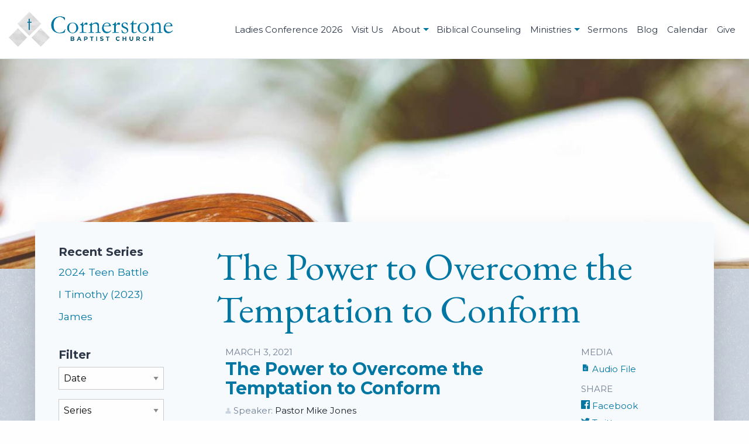

--- FILE ---
content_type: text/html; charset=UTF-8
request_url: https://cornerstone-baptist.org/sermons/the-power-to-overcome-the-temptation-to-conform
body_size: 13943
content:
<!DOCTYPE html>
<html lang="en-US">

<head>

		<meta http-equiv="x-ua-compatible" content="ie=edge">
	<meta name="viewport" content="width=device-width, initial-scale=1">

	
		<link rel="apple-touch-icon" sizes="180x180" href="/apple-touch-icon.png">
	<link rel="icon" type="image/png" sizes="32x32" href="/favicon-32x32.png">
	<link rel="icon" type="image/png" sizes="16x16" href="/favicon-16x16.png">
	<link rel="manifest" href="/site.webmanifest">
	<link rel="mask-icon" href="/safari-pinned-tab.svg" color="#5bbad5">
	<meta name="msapplication-TileColor" content="#2d76ef">
	<meta name="theme-color" content="#ffffff">

		<link href="https://fonts.googleapis.com/css?family=EB+Garamond:400,400i,700,700i&display=swap" rel="stylesheet">
	<link href="https://fonts.googleapis.com/css?family=Montserrat:400,400i,700,700i&display=swap" rel="stylesheet">

		<link rel="stylesheet" href="/assets/css/theme.css?v=1768895155" rel="stylesheet" type="text/css" media="screen">

		
<title>Cornerstone Baptist Church | The Power to Overcome the Temptation to…</title>
<script>!function(f,b,e,v,n,t,s){if(f.fbq)return;n=f.fbq=function(){n.callMethod?
n.callMethod.apply(n,arguments):n.queue.push(arguments)};if(!f._fbq)f._fbq=n;
n.push=n;n.loaded=!0;n.version='2.0';n.queue=[];t=b.createElement(e);t.async=!0;
t.src=v;s=b.getElementsByTagName(e)[0];s.parentNode.insertBefore(t,s)}(window,
document,'script','https://connect.facebook.net/en_US/fbevents.js');
fbq('init', '1206699699716296');
fbq('track', 'PageView');
</script><meta name="description" content="Passage: Daniel 1:7-16">
<meta name="referrer" content="no-referrer-when-downgrade">
<meta name="robots" content="all">
<meta content="cornerstonebaptistct" property="fb:profile_id">
<meta content="en_US" property="og:locale">
<meta content="Cornerstone Baptist Church" property="og:site_name">
<meta content="website" property="og:type">
<meta content="https://cornerstone-baptist.org/sermons/the-power-to-overcome-the-temptation-to-conform" property="og:url">
<meta content="The Power to Overcome the Temptation to Conform" property="og:title">
<meta content="Passage: Daniel 1:7-16" property="og:description">
<meta content="https://cornerstone-baptist-oakdale-ct.us-southeast-1.linodeobjects.com/media/images/_1200x630_crop_center-center_82_none/cbc-logo.jpg?mtime=1581545438" property="og:image">
<meta content="1200" property="og:image:width">
<meta content="630" property="og:image:height">
<meta content="https://www.youtube.com/c/CornerstoneBaptistOrgCT" property="og:see_also">
<meta content="https://www.instagram.com/cornerstoneoakdalect" property="og:see_also">
<meta content="https://www.facebook.com/cornerstonebaptistct" property="og:see_also">
<meta content="https://twitter.com/cbcoakdalect" property="og:see_also">
<meta name="twitter:card" content="summary_large_image">
<meta name="twitter:site" content="@cbcoakdalect">
<meta name="twitter:creator" content="@cbcoakdalect">
<meta name="twitter:title" content="The Power to Overcome the Temptation to Conform">
<meta name="twitter:description" content="Passage: Daniel 1:7-16">
<meta name="twitter:image" content="https://cornerstone-baptist-oakdale-ct.us-southeast-1.linodeobjects.com/media/images/_800x418_crop_center-center_82_none/cbc-logo.jpg?mtime=1581545438">
<meta name="twitter:image:width" content="800">
<meta name="twitter:image:height" content="418">
<link href="https://cornerstone-baptist.org/sermons/the-power-to-overcome-the-temptation-to-conform" rel="canonical">
<link href="https://cornerstone-baptist.org/" rel="home"></head>

<body><noscript><img height="1" width="1" style="display:none"
src="https://www.facebook.com/tr?id=1206699699716296&ev=PageView&noscript=1" /></noscript>


		<div id="jsPageTop" class="off-canvas-wrapper">

			<div id="jsOffCanvasNav" class="off-canvas position-right" data-off-canvas data-auto-focus="false">

		<div class="pb-8">
			<button type="button" class="close-button off-canvas-nav-close" data-close aria-label="Close Modal">
				<span aria-hidden="true">&times;</span>
			</button>
		</div>

		<div class="off-canvas-nav-wrapper">
			<ul class="menu vertical accordion-menu px-4 y-8" data-accordion-menu data-submenu-toggle="true">
				<li>
					<a href="/" class="text-gray-800">Home</a>
				</li>
									<li>
						<a href="https://cornerstone-baptist.org/ladies-conference-2026" class="leading-tight text-gray-800">Ladies Conference 2026</a>
											</li>
									<li>
						<a href="https://cornerstone-baptist.org/visitors" class="leading-tight text-gray-800">Visit Us</a>
											</li>
									<li>
						<a href="https://cornerstone-baptist.org/about" class="leading-tight text-gray-800">About</a>
													<ul class="vertical menu nested">
													<li>
						<a href="https://cornerstone-baptist.org/about/beliefs" class="leading-tight text-gray-800">Beliefs</a>
											</li>
									<li>
						<a href="https://cornerstone-baptist.org/about/history" class="leading-tight text-gray-800">History</a>
											</li>
									<li>
						<a href="https://cornerstone-baptist.org/about/pastor" class="leading-tight text-gray-800">Pastor</a>
											</li>
									<li>
						<a href="https://cornerstone-baptist.org/about/assistant-pastor" class="leading-tight text-gray-800">Assistant Pastor</a>
											</li>
											</ul>
											</li>
									<li>
						<a href="https://cornerstone-baptist.org/biblical-counseling" class="leading-tight text-gray-800">Biblical Counseling</a>
											</li>
									<li>
						<a href="https://cornerstone-baptist.org/ministries" class="leading-tight text-gray-800">Ministries</a>
													<ul class="vertical menu nested">
													<li>
						<a href="https://cornerstone-baptist.org/ministries/children" class="leading-tight text-gray-800">Children</a>
											</li>
									<li>
						<a href="https://cornerstone-baptist.org/ministries/teens" class="leading-tight text-gray-800">Teens</a>
											</li>
									<li>
						<a href="https://cornerstone-baptist.org/ministries/adults" class="leading-tight text-gray-800">Adults</a>
											</li>
											</ul>
											</li>
									<li>
						<a href="https://cornerstone-baptist.org/sermons" class="leading-tight text-gray-800">Sermons</a>
											</li>
									<li>
						<a href="https://cornerstone-baptist.org/blog" class="leading-tight text-gray-800">Blog</a>
											</li>
									<li>
						<a href="https://cornerstone-baptist.org/calendar" class="leading-tight text-gray-800">Calendar</a>
											</li>
									<li>
						<a href="https://cornerstone-baptist.org/give" class="leading-tight text-gray-800">Give</a>
											</li>
							</ul>
		</div>

	</div>


		<div class="relative z-0 pt-20 off-canvas-content" data-off-canvas-content>


				<header id="jsMastheadScroll" class="fixed z-50 top-0 left-0 w-full bg-white border-solid border-gray-300 border-0 border-b">

			<div class="grid-x grid-padding-x grid-padding-y align-justify align-middle h-20">

				<div class="shrink cell">
					<a href="https://cornerstone-baptist.org/" class="block">
						<img class="block w-32 h-auto md:w-48 lg:w-56" src="/assets/images/cornerstone-logo.png" alt="https://cornerstone-baptist.org">
					</a>
				</div>

				<div class="shrink cell">

					<ul class="menu align-middle align-right md:hidden">
						<li class="sm:hidden">
							<a class="block px-2 py-3 mr-2 text-cornerstone-navy" href="tel:+11-860-848-2438"><svg id="e6cf343a-86a8-49a9-a7da-41c9539b5268" class="inline-block h-6 w-6" width="0.075in" height="0.098in" data-name="Layer 1" xmlns="http://www.w3.org/2000/svg" viewBox="0 0 5.413 7.075"><title>Call</title><path d="M1.9,4.135c-.548-.949-.791-1.483-.072-1.791.637-.273.819-.6.466-1.509-.327-.841-.483-1.06-1.186-.6-1.494.984-1.4,2.374-.2,4.452s2.371,2.881,3.97,2.079c.752-.377.641-.622.075-1.325-.611-.761-.985-.766-1.539-.351-.627.469-.968-.01-1.515-.958Z" fill-rule="evenodd"/></svg></a>
						</li>
						<li>
							<a class="flex items-center px-2 py-3 leading-none text-cornerstone-navy" href="#jsOffCanvasNav" data-open="jsOffCanvasNav">
								<span class="hidden sm:block uppercase mr-2">Menu</span>
								<svg id="a8321c59-ebbd-4f52-b855-34bb50a3131d" class="block h-6 w-6" width="0.136in" height="0.098in" data-name="Layer 1" xmlns="http://www.w3.org/2000/svg" viewBox="0 0 9.773 7.086"><title>Menu</title><path d="M.733,5.62a.733.733,0,0,0,0,1.466H9.04a.733.733,0,0,0,0-1.466Zm0-2.81a.733.733,0,0,0,0,1.466H9.04a.733.733,0,1,0,0-1.466ZM.733,0a.733.733,0,0,0,0,1.466H9.04A.733.733,0,1,0,9.04,0Z"/></svg>
							</a>
						</li>
					</ul>

					<nav class="hidden md:block">
						<ul class="menu dropdown" data-dropdown-menu>
															<li> 									<a href="https://cornerstone-baptist.org/ladies-conference-2026" class="py-4 text-xs text-gray-800">Ladies Conference 2026</a>

																	</li>
															<li> 									<a href="https://cornerstone-baptist.org/visitors" class="py-4 text-xs text-gray-800">Visit Us</a>

																	</li>
															<li> 									<a href="https://cornerstone-baptist.org/about" class="py-4 text-xs text-gray-800">About</a>

																			<ul class="menu">
																			<li> 									<a href="https://cornerstone-baptist.org/about/beliefs" class="py-4 text-xs text-gray-800">Beliefs</a>

																	</li>
															<li> 									<a href="https://cornerstone-baptist.org/about/history" class="py-4 text-xs text-gray-800">History</a>

																	</li>
															<li> 									<a href="https://cornerstone-baptist.org/about/pastor" class="py-4 text-xs text-gray-800">Pastor</a>

																	</li>
															<li> 									<a href="https://cornerstone-baptist.org/about/assistant-pastor" class="py-4 text-xs text-gray-800">Assistant Pastor</a>

																	</li>
																	</ul>
																	</li>
															<li> 									<a href="https://cornerstone-baptist.org/biblical-counseling" class="py-4 text-xs text-gray-800">Biblical Counseling</a>

																	</li>
															<li> 									<a href="https://cornerstone-baptist.org/ministries" class="py-4 text-xs text-gray-800">Ministries</a>

																			<ul class="menu">
																			<li> 									<a href="https://cornerstone-baptist.org/ministries/children" class="py-4 text-xs text-gray-800">Children</a>

																	</li>
															<li> 									<a href="https://cornerstone-baptist.org/ministries/teens" class="py-4 text-xs text-gray-800">Teens</a>

																	</li>
															<li> 									<a href="https://cornerstone-baptist.org/ministries/adults" class="py-4 text-xs text-gray-800">Adults</a>

																	</li>
																	</ul>
																	</li>
															<li> 									<a href="https://cornerstone-baptist.org/sermons" class="py-4 text-xs text-gray-800">Sermons</a>

																	</li>
															<li> 									<a href="https://cornerstone-baptist.org/blog" class="py-4 text-xs text-gray-800">Blog</a>

																	</li>
															<li> 									<a href="https://cornerstone-baptist.org/calendar" class="py-4 text-xs text-gray-800">Calendar</a>

																	</li>
															<li> 									<a href="https://cornerstone-baptist.org/give" class="py-4 text-xs text-gray-800">Give</a>

																	</li>
													</ul>
					</nav>

				</div>

			</div>
		</header>


				
				
			
							<div class="relative z-0 h-40vh md:h-50vh bg-gray-100">
										<div class="absolute w-full h-full left-0 top-0 bg-center bg-cover bg-no-repeat z-0" style="background-image: url('https://cornerstone-baptist-oakdale-ct.us-southeast-1.linodeobjects.com/media/images_headers/_headerDefault/Header-Bible-1.jpg');"></div>
				</div>
			
		

						<div class="relative sm:p-8 pb-16 bg-gray-400 z-10 bg-repeat" style="background-image: url('/assets/images/sample-texture.jpg');">
			<div class="grid-container p-4 sm:p-8 pb-12 md:-mt-24 bg-gray-100 shadow-2xl">

												
	<div class="grid-x align-justify">

		<div class="small-12 large-2 columns show-for-large">
			




		
<h2 class="font-sans text-base font-bold text-gray-800">Recent Series</h2>
<ul class="list-none m-0 mb-8 text-sm">
			<li class="mb-2">
							<a href="https://cornerstone-baptist.org/sermons/series/2024-teen-battle">2024 Teen Battle</a>
					</li>
			<li class="mb-2">
							<a href="https://cornerstone-baptist.org/sermons/series/i-timothy-2023">I Timothy (2023)</a>
					</li>
			<li class="mb-2">
							<a href="https://cornerstone-baptist.org/sermons/series/james">James</a>
					</li>
	</ul>

<h2 class="font-sans text-base font-bold text-gray-800">Filter</h2>
<label>
	<select class="jsGoToFilter" id="sermonFilterDate">
		<option value="">Date</option>
											<option value="/sermons/month/2026/01">January 2026</option>
											<option value="/sermons/month/2025/12">December 2025</option>
											<option value="/sermons/month/2025/11">November 2025</option>
											<option value="/sermons/month/2025/10">October 2025</option>
											<option value="/sermons/month/2025/09">September 2025</option>
											<option value="/sermons/month/2025/08">August 2025</option>
											<option value="/sermons/month/2025/07">July 2025</option>
											<option value="/sermons/month/2025/06">June 2025</option>
											<option value="/sermons/month/2025/05">May 2025</option>
											<option value="/sermons/month/2025/04">April 2025</option>
											<option value="/sermons/month/2025/03">March 2025</option>
											<option value="/sermons/month/2025/02">February 2025</option>
											<option value="/sermons/month/2025/01">January 2025</option>
											<option value="/sermons/month/2024/12">December 2024</option>
											<option value="/sermons/month/2024/11">November 2024</option>
											<option value="/sermons/month/2024/10">October 2024</option>
											<option value="/sermons/month/2024/09">September 2024</option>
											<option value="/sermons/month/2024/08">August 2024</option>
											<option value="/sermons/month/2024/07">July 2024</option>
											<option value="/sermons/month/2024/06">June 2024</option>
											<option value="/sermons/month/2024/05">May 2024</option>
											<option value="/sermons/month/2024/04">April 2024</option>
											<option value="/sermons/month/2024/03">March 2024</option>
											<option value="/sermons/month/2024/02">February 2024</option>
											<option value="/sermons/month/2024/01">January 2024</option>
											<option value="/sermons/month/2023/12">December 2023</option>
											<option value="/sermons/month/2023/11">November 2023</option>
											<option value="/sermons/month/2023/10">October 2023</option>
											<option value="/sermons/month/2023/09">September 2023</option>
											<option value="/sermons/month/2023/08">August 2023</option>
											<option value="/sermons/month/2023/07">July 2023</option>
											<option value="/sermons/month/2023/06">June 2023</option>
											<option value="/sermons/month/2023/05">May 2023</option>
											<option value="/sermons/month/2023/04">April 2023</option>
											<option value="/sermons/month/2023/03">March 2023</option>
											<option value="/sermons/month/2023/02">February 2023</option>
											<option value="/sermons/month/2023/01">January 2023</option>
											<option value="/sermons/month/2022/12">December 2022</option>
											<option value="/sermons/month/2022/11">November 2022</option>
											<option value="/sermons/month/2022/10">October 2022</option>
											<option value="/sermons/month/2022/09">September 2022</option>
											<option value="/sermons/month/2022/08">August 2022</option>
											<option value="/sermons/month/2022/07">July 2022</option>
											<option value="/sermons/month/2022/06">June 2022</option>
											<option value="/sermons/month/2022/05">May 2022</option>
											<option value="/sermons/month/2022/04">April 2022</option>
											<option value="/sermons/month/2022/03">March 2022</option>
											<option value="/sermons/month/2022/02">February 2022</option>
											<option value="/sermons/month/2022/01">January 2022</option>
											<option value="/sermons/month/2021/12">December 2021</option>
											<option value="/sermons/month/2021/11">November 2021</option>
											<option value="/sermons/month/2021/10">October 2021</option>
											<option value="/sermons/month/2021/09">September 2021</option>
											<option value="/sermons/month/2021/08">August 2021</option>
											<option value="/sermons/month/2021/07">July 2021</option>
											<option value="/sermons/month/2021/06">June 2021</option>
											<option value="/sermons/month/2021/05">May 2021</option>
											<option value="/sermons/month/2021/04">April 2021</option>
											<option value="/sermons/month/2021/03">March 2021</option>
											<option value="/sermons/month/2021/02">February 2021</option>
											<option value="/sermons/month/2021/01">January 2021</option>
			</select><span class="show-for-sr">Filter By Month</span>
</label>

<label>
	<select class="jsGoToFilter">
		<option value="">Series</option>
					<option value="https://cornerstone-baptist.org/sermons/series/2024-teen-battle">2024 Teen Battle</option>
					<option value="https://cornerstone-baptist.org/sermons/series/i-timothy-2023">I Timothy (2023)</option>
					<option value="https://cornerstone-baptist.org/sermons/series/james">James</option>
					<option value="https://cornerstone-baptist.org/sermons/series/2023-fall-meetings">2023 Fall Meetings</option>
					<option value="https://cornerstone-baptist.org/sermons/series/romans">Romans</option>
					<option value="https://cornerstone-baptist.org/sermons/series/the-secret-place">The Secret Place</option>
					<option value="https://cornerstone-baptist.org/sermons/series/daniel">Daniel</option>
					<option value="https://cornerstone-baptist.org/sermons/series/revelation">Revelation</option>
					<option value="https://cornerstone-baptist.org/sermons/series/psalm-1">Psalm 1</option>
					<option value="https://cornerstone-baptist.org/sermons/series/psalm-34">Psalm 34</option>
					<option value="https://cornerstone-baptist.org/sermons/series/church-constitution-review">Church Constitution Review</option>
					<option value="https://cornerstone-baptist.org/sermons/series/2020-fall-bible-conference">2020 Fall Bible Conference</option>
					<option value="https://cornerstone-baptist.org/sermons/series/making-god-honoring-decisions">Making God-Honoring Decisions</option>
					<option value="https://cornerstone-baptist.org/sermons/series/2021-fall-revival-meetings">2021 Fall Revival Meetings</option>
					<option value="https://cornerstone-baptist.org/sermons/series/iii-john-2022">III John (2022)</option>
					<option value="https://cornerstone-baptist.org/sermons/series/depending-on-christ">Depending on Christ</option>
					<option value="https://cornerstone-baptist.org/sermons/series/easter-2022">Easter (2022)</option>
					<option value="https://cornerstone-baptist.org/sermons/series/i-corinthians-31-15">I Corinthians 3</option>
					<option value="https://cornerstone-baptist.org/sermons/series/2022-teen-challenge">2022 Teen Challenge</option>
					<option value="https://cornerstone-baptist.org/sermons/series/2022-fall-meetings">2022 Fall Meetings</option>
					<option value="https://cornerstone-baptist.org/sermons/series/i-ii-thessalonians">I &amp; II Thessalonians</option>
					<option value="https://cornerstone-baptist.org/sermons/series/ii-timothy">II Timothy</option>
					<option value="https://cornerstone-baptist.org/sermons/series/the-family">The Family</option>
					<option value="https://cornerstone-baptist.org/sermons/series/i-john-21-6">I John 2:1-6</option>
					<option value="https://cornerstone-baptist.org/sermons/series/pastor-jones-30th-anniversary">Pastor Jones&#039; 30th Anniversary</option>
					<option value="https://cornerstone-baptist.org/sermons/series/2024-fall-meetings">2024 Fall Meetings</option>
					<option value="https://cornerstone-baptist.org/sermons/series/ii-timothy-2025">II Timothy (2025)</option>
					<option value="https://cornerstone-baptist.org/sermons/series/discipleship">Discipleship</option>
					<option value="https://cornerstone-baptist.org/sermons/series/easter-2025">Easter 2025</option>
					<option value="https://cornerstone-baptist.org/sermons/series/jesus-and-peter-2025">Jesus and Peter</option>
					<option value="https://cornerstone-baptist.org/sermons/series/2025-teen-battle-week">2025 Teen Battle Week</option>
					<option value="https://cornerstone-baptist.org/sermons/series/i-john-47-21">I John 4:7-21</option>
					<option value="https://cornerstone-baptist.org/sermons/series/2025-fall-meetings">2025 Fall Meetings</option>
					<option value="https://cornerstone-baptist.org/sermons/series/i-corinthians-1613-14-2025">I Corinthians 16:13-24 (2025)</option>
			</select><span class="show-for-sr">Filter By Series</span>
</label>

<label class="mb-8">
	<select class="jsGoToFilter">
		<option value="">Preacher</option>
					<option value="https://cornerstone-baptist.org/sermons/preacher/pastor-mike-jones">Pastor Mike Jones</option>
					<option value="https://cornerstone-baptist.org/sermons/preacher/pastor-jake-jones">Pastor Jake Jones</option>
					<option value="https://cornerstone-baptist.org/sermons/preacher/mr-joe-sienna">Mr. Joe Sienna</option>
					<option value="https://cornerstone-baptist.org/sermons/preacher/mr-tim-carr">Mr. Tim Carr</option>
					<option value="https://cornerstone-baptist.org/sermons/preacher/mr-vin-larson">Mr. Vin Larson</option>
					<option value="https://cornerstone-baptist.org/sermons/preacher/missionary-brian-bollon">Missionary Brian Bollon</option>
					<option value="https://cornerstone-baptist.org/sermons/preacher/missionary-randy-smith">Missionary Randy Smith</option>
					<option value="https://cornerstone-baptist.org/sermons/preacher/missionary-arlan-davis">Missionary Arlan Davis</option>
					<option value="https://cornerstone-baptist.org/sermons/preacher/evangelist-mike-shrock">Evangelist Mike Shrock</option>
					<option value="https://cornerstone-baptist.org/sermons/preacher/teen-group">Teen Group</option>
					<option value="https://cornerstone-baptist.org/sermons/preacher/dr-alan-patterson">Dr. Alan Patterson</option>
					<option value="https://cornerstone-baptist.org/sermons/preacher/missionary-dan-hassman">Missionary Dan Hassman</option>
					<option value="https://cornerstone-baptist.org/sermons/preacher/dr-bruce-mcallister">Dr. Bruce McAllister</option>
					<option value="https://cornerstone-baptist.org/sermons/preacher/brother-sam-laterza">Brother Sam Laterza</option>
					<option value="https://cornerstone-baptist.org/sermons/preacher/missionary-jon-crocker">Missionary Jon Crocker</option>
					<option value="https://cornerstone-baptist.org/sermons/preacher/missionary-kieth-bloyd">Missionary Kieth Bloyd</option>
					<option value="https://cornerstone-baptist.org/sermons/preacher/dr-jim-van-gelderen">Dr. Jim Van Gelderen</option>
					<option value="https://cornerstone-baptist.org/sermons/preacher/pastor-steve-hathaway">Pastor Steve Hathaway</option>
					<option value="https://cornerstone-baptist.org/sermons/preacher/missionary-scott-brackett">Missionary Scott Brackett</option>
					<option value="https://cornerstone-baptist.org/sermons/preacher/dr-tom-farrell">Dr. Tom Farrell</option>
					<option value="https://cornerstone-baptist.org/sermons/preacher/missionary-ben-hamilton">Missionary Ben Hamilton</option>
					<option value="https://cornerstone-baptist.org/sermons/preacher/missionary-jason-armstrong">Missionary Jason Armstrong</option>
					<option value="https://cornerstone-baptist.org/sermons/preacher/daniel-van-gelderen">Daniel Van Gelderen</option>
					<option value="https://cornerstone-baptist.org/sermons/preacher/dr-mark-minnick">Dr. Mark Minnick</option>
					<option value="https://cornerstone-baptist.org/sermons/preacher/cornerstone-men">Cornerstone Men</option>
					<option value="https://cornerstone-baptist.org/sermons/preacher/mr-dan-ortega">Mr. Dan Ortega</option>
					<option value="https://cornerstone-baptist.org/sermons/preacher/missionary-tony-shelton">Missionary Tony Shelton</option>
					<option value="https://cornerstone-baptist.org/sermons/preacher/missionary-mike-schell">Missionary Mike Schell</option>
					<option value="https://cornerstone-baptist.org/sermons/preacher/true-smith">True Smith</option>
					<option value="https://cornerstone-baptist.org/sermons/preacher/evangelist-jerry-sivnksty">Evangelist Jerry Sivnksty</option>
					<option value="https://cornerstone-baptist.org/sermons/preacher/pastor-larry-richmond">Pastor Larry Richmond</option>
					<option value="https://cornerstone-baptist.org/sermons/preacher/pastor-david-neal">Pastor David Neal</option>
					<option value="https://cornerstone-baptist.org/sermons/preacher/evangelist-scott-sivnksty">Evangelist Scott Sivnksty</option>
					<option value="https://cornerstone-baptist.org/sermons/preacher/missionary-dan-baker">Missionary Dan Baker</option>
					<option value="https://cornerstone-baptist.org/sermons/preacher/pastor-ken-endean">Pastor Ken Endean</option>
					<option value="https://cornerstone-baptist.org/sermons/preacher/missionary-gene-brown">Missionary Gene Brown</option>
					<option value="https://cornerstone-baptist.org/sermons/preacher/missionary-mike-lapierre">Missionary Mike LaPierre</option>
					<option value="https://cornerstone-baptist.org/sermons/preacher/evangelist-mark-kittrell">Evangelist Mark Kittrell</option>
					<option value="https://cornerstone-baptist.org/sermons/preacher/missionary-earl-malpass">Missionary Earl Malpass</option>
					<option value="https://cornerstone-baptist.org/sermons/preacher/missionary-steve-diachenko">Missionary Steve Diachenko</option>
					<option value="https://cornerstone-baptist.org/sermons/preacher/evangelist-brent-sivnksty">Evangelist Brent Sivnksty</option>
					<option value="https://cornerstone-baptist.org/sermons/preacher/missionary-ghassan-haddad">Missionary Ghassan Haddad</option>
					<option value="https://cornerstone-baptist.org/sermons/preacher/missionary-brad-mckenzie">Missionary Brad McKenzie</option>
					<option value="https://cornerstone-baptist.org/sermons/preacher/mr-dave-button">Mr. Dave Button</option>
					<option value="https://cornerstone-baptist.org/sermons/preacher/pastor-jim-bickel">Pastor Jim Bickel</option>
					<option value="https://cornerstone-baptist.org/sermons/preacher/mr-cliff-jones">Mr. Cliff Jones</option>
					<option value="https://cornerstone-baptist.org/sermons/preacher/mr-doug-neal">Mr. Doug Neal</option>
					<option value="https://cornerstone-baptist.org/sermons/preacher/pastor-jerid-jones">Pastor Jerid Jones</option>
					<option value="https://cornerstone-baptist.org/sermons/preacher/dr-john-van-gelderen">Dr. John Van Gelderen</option>
					<option value="https://cornerstone-baptist.org/sermons/preacher/pastor-mark-love">Pastor Mark Love</option>
			</select><span class="show-for-sr">Filter By Preacher</span>
</label>

<h2 class="font-sans text-base font-bold text-gray-800">Subscribe</h2>
<div class="flex mb-8">
			<a href="https://www.youtube.com/c/CornerstoneBaptistOrgCT" class="block mr-4 text-cornerstone-navy">
			<!-- Generator: Adobe Illustrator 20.1.0, SVG Export Plug-In . SVG Version: 6.00 Build 0)  -->
<svg class="block w-8 h-8" version="1.1" xmlns="http://www.w3.org/2000/svg" xmlns:xlink="http://www.w3.org/1999/xlink" x="0px" y="0px" viewBox="0 0 72 72" style="enable-background: new 0 0 72 72;" xml:space="preserve">
<g>
	<g>
		<g>
			<path class="st0" d="M31.2,56.4c-0.7,1-1.4,1.5-2,1.5c-0.4,0-0.7-0.2-0.7-0.7c0-0.1,0-0.5,0-1.2V43.1h-3.1v13.7
				c0,1.2,0.1,2.1,0.3,2.6c0.3,0.9,1,1.3,2,1.3c1.2,0,2.3-0.7,3.6-2.1v1.9h3.1V43.1h-3.1V56.4z"/>
			<polygon class="st0" points="13.9,40.5 17.6,40.5 17.6,60.5 21.1,60.5 21.1,40.5 24.8,40.5 24.8,37.2 13.9,37.2 			"/>
			<path class="st0" d="M35.3,25.3c1,0,1.5-0.8,1.5-2.4v-7.4c0-1.6-0.5-2.4-1.5-2.4c-1,0-1.5,0.8-1.5,2.4v7.4
				C33.8,24.5,34.3,25.3,35.3,25.3z"/>
			<path class="st0" d="M43.4,42.9c-1.2,0-2.2,0.6-3.2,1.9v-7.6H37v23.3h3.1v-1.7c1,1.3,2.1,1.9,3.2,1.9c1.3,0,2.1-0.7,2.5-1.9
				c0.2-0.7,0.3-1.9,0.3-3.5v-6.9c0-1.6-0.1-2.8-0.3-3.5C45.5,43.6,44.7,42.9,43.4,42.9z M43.1,55.5c0,1.6-0.5,2.3-1.4,2.3
				c-0.5,0-1-0.2-1.6-0.8V46.5c0.5-0.5,1-0.8,1.6-0.8c0.9,0,1.4,0.8,1.4,2.4V55.5z"/>
			<path class="st0" d="M53.4,42.9c-1.6,0-2.9,0.6-3.8,1.8c-0.7,0.9-1,2.2-1,4.1v6.1c0,1.8,0.3,3.2,1,4.1c0.9,1.2,2.2,1.8,3.8,1.8
				c1.6,0,2.9-0.6,3.8-1.9c0.4-0.6,0.6-1.2,0.7-1.9c0-0.3,0.1-1,0.1-2v-0.5h-3.2c0,1.3,0,2-0.1,2.1c-0.2,0.8-0.6,1.3-1.4,1.3
				c-1.1,0-1.6-0.8-1.6-2.4v-3.1h6.3v-3.6c0-1.9-0.3-3.2-1-4.1C56.3,43.5,55,42.9,53.4,42.9z M55,49.8h-3.1v-1.6
				c0-1.6,0.5-2.4,1.6-2.4c1,0,1.6,0.8,1.6,2.4V49.8z"/>
			<path class="st0" d="M65,0H7C3.1,0,0,3.1,0,7v58c0,3.8,3.1,7,7,7h58c3.8,0,7-3.2,7-7V7C72,3.1,68.8,0,65,0z M42.6,10.5h3.2v12.9
				c0,0.7,0,1.1,0,1.2c0.1,0.5,0.3,0.7,0.7,0.7c0.6,0,1.3-0.5,2-1.5V10.5h3.2V28h-3.2v-1.9c-1.3,1.4-2.5,2.2-3.6,2.2
				c-1,0-1.7-0.4-2-1.3c-0.2-0.5-0.3-1.4-0.3-2.6V10.5z M30.6,16.2c0-1.9,0.3-3.2,1-4.1c0.9-1.2,2.1-1.8,3.7-1.8
				c1.6,0,2.8,0.6,3.7,1.8c0.7,0.9,1,2.3,1,4.1v6.1c0,1.9-0.3,3.2-1,4.1c-0.9,1.2-2.1,1.8-3.7,1.8c-1.6,0-2.8-0.6-3.7-1.8
				c-0.7-0.9-1-2.3-1-4.1V16.2z M22.1,4.5l2.5,9.2L27,4.5h3.6l-4.2,14V28h-3.5v-9.5c-0.3-1.7-1-4.2-2.2-7.4
				c-0.7-2.2-1.5-4.4-2.3-6.5C18.4,4.5,22.1,4.5,22.1,4.5z M61.1,61.5c-0.6,2.8-2.9,4.8-5.6,5.1c-6.4,0.7-13,0.7-19.5,0.7
				c-6.5,0-13,0-19.5-0.7c-2.7-0.3-5-2.3-5.6-5.1C10,57.6,10,53.3,10,49.2c0-4.1,0-8.3,0.9-12.3c0.6-2.8,2.9-4.8,5.6-5.1
				c6.4-0.7,13-0.7,19.5-0.7c6.5,0,13,0,19.5,0.7c2.7,0.3,5,2.3,5.6,5.1C62,40.9,62,45.2,62,49.2C62,53.3,62,57.6,61.1,61.5z"/>
		</g>
	</g>
</g>
<title>YouTube</title></svg>

		</a>
		<a href="https://cornerstone-baptist.org/podcast.rss" class="block mr-4 text-cornerstone-navy">
		<!-- Generator: Adobe Illustrator 21.0.2, SVG Export Plug-In . SVG Version: 6.00 Build 0)  -->
<svg class="block w-8 h-8" version="1.0" xmlns="http://www.w3.org/2000/svg" xmlns:xlink="http://www.w3.org/1999/xlink" x="0px" y="0px" viewBox="0 0 66.2 65.9" style="enable-background: new 0 0 66.2 65.9;" xml:space="preserve">
<g>
	<path d="M9.4,47.9c-4.8,0-8.8,3.9-8.8,8.8c0,4.8,3.9,8.8,8.8,8.8c4.9,0,8.8-3.9,8.8-8.8C18.2,51.8,14.2,47.9,9.4,47.9z"/>
	<path d="M6.7,23.7c0,0-0.1,0-0.1,0v0H3.1v0C1.4,24,0,25.4,0,27.1h0v6.2h0c0.2,1.6,1.4,2.8,3,3v0h3.5v0c0,0,0.1,0,0.1,0
		c12.8,0,23.2,10.3,23.3,23.1h0v3.5h0c0.2,1.7,1.6,3,3.3,3.1v0h6.2v0c1.6-0.2,2.8-1.4,3-3h0v-3.5h0C42.4,39.7,26.3,23.7,6.7,23.7z"
		/>
	<path d="M66.2,59.3C66.1,26.6,39.4,0,6.7,0c0,0-0.1,0-0.1,0v0H3.1v0C1.4,0.2,0,1.6,0,3.4h0v6.2h0c0.2,1.6,1.4,2.8,3,3v0h3.5v0
		c0,0,0.1,0,0.1,0c25.9,0,46.9,21,47,46.8h0v3.5h0c0.2,1.7,1.6,3,3.3,3.1v0h6.2v0c1.6-0.2,2.8-1.4,3-3h0L66.2,59.3L66.2,59.3
		L66.2,59.3z"/>
</g>
<title>Podcast RSS</title></svg>

	</a>
	<a href="itpc://cornerstone-baptist.org/podcast.rss" class="block mr-4 text-cornerstone-navy">
		<svg id="6450aa68-6cf4-4502-8b58-14098b088462" class="block w-8 h-8" width="1.313in" height="1.511in" data-name="Layer 1" xmlns="http://www.w3.org/2000/svg" viewBox="0 0 94.528 108.757"><title>Apple Podcast</title><circle cx="47.264" cy="39.305" r="11.436" /><path d="M55.668,108.757H38.86L31.677,64.886a12,12,0,0,1,12-12h7.174a12,12,0,0,1,12,12Z" /><path d="M47.264,82.326A35.062,35.062,0,1,1,82.327,47.264,35.1,35.1,0,0,1,47.264,82.326Zm0-64.625A29.562,29.562,0,1,0,76.827,47.264,29.6,29.6,0,0,0,47.264,17.7Z" /><path d="M47.264,94.528A47.264,47.264,0,1,1,94.528,47.264,47.317,47.317,0,0,1,47.264,94.528Zm0-89.028A41.764,41.764,0,1,0,89.028,47.264,41.811,41.811,0,0,0,47.264,5.5Z" /></svg>
	</a>
</div>

	<h2 class="font-sans text-base font-bold text-gray-800">Topics</h2>
	<ul class="list-none m-0 mb-8 text-sm">
					<li class="mb-2">
				<a href="https://cornerstone-baptist.org/sermons/topic/am-messages" class="text-gray-900">AM Messages</a>
			</li>
					<li class="mb-2">
				<a href="https://cornerstone-baptist.org/sermons/topic/wednesday-messages" class="text-gray-900">Wednesday Messages</a>
			</li>
					<li class="mb-2">
				<a href="https://cornerstone-baptist.org/sermons/topic/pm-messages" class="text-gray-900">PM Messages</a>
			</li>
					<li class="mb-2">
				<a href="https://cornerstone-baptist.org/sermons/topic/missions-conference" class="text-gray-900">Missions Conference</a>
			</li>
					<li class="mb-2">
				<a href="https://cornerstone-baptist.org/sermons/topic/ss-messages" class="text-gray-900">SS Messages</a>
			</li>
					<li class="mb-2">
				<a href="https://cornerstone-baptist.org/sermons/topic/revival-meetings" class="text-gray-900">Revival Meetings</a>
			</li>
					<li class="mb-2">
				<a href="https://cornerstone-baptist.org/sermons/topic/conference-messages" class="text-gray-900">Conference Messages</a>
			</li>
					<li class="mb-2">
				<a href="https://cornerstone-baptist.org/sermons/topic/missions-banquet" class="text-gray-900">Missions Banquet</a>
			</li>
					<li class="mb-2">
				<a href="https://cornerstone-baptist.org/sermons/topic/teen-challenge" class="text-gray-900">Teen Battle</a>
			</li>
			</ul>
		</div>

		<div class="small-12 large-9 columns">
			<div class="hide-for-large">
				



		
<div class="grid-x grid-padding-x">
	<div class="small-12 cell">
		<button class="button hollow expanded" data-toggle="jsToggleSermonFilters">Filter Sermons by Category</button>
	</div>
</div>

<div id="jsToggleSermonFilters" class="grid-x grid-padding-x small-up-1 hide" data-toggler="hide">

	<div class="cell">
		<label>
			<select class="jsGoToFilter">
				<option value="">Date</option>
																			<option value="/sermons/month/2026/01">January 2026</option>
																			<option value="/sermons/month/2025/12">December 2025</option>
																			<option value="/sermons/month/2025/11">November 2025</option>
																			<option value="/sermons/month/2025/10">October 2025</option>
																			<option value="/sermons/month/2025/09">September 2025</option>
																			<option value="/sermons/month/2025/08">August 2025</option>
																			<option value="/sermons/month/2025/07">July 2025</option>
																			<option value="/sermons/month/2025/06">June 2025</option>
																			<option value="/sermons/month/2025/05">May 2025</option>
																			<option value="/sermons/month/2025/04">April 2025</option>
																			<option value="/sermons/month/2025/03">March 2025</option>
																			<option value="/sermons/month/2025/02">February 2025</option>
																			<option value="/sermons/month/2025/01">January 2025</option>
																			<option value="/sermons/month/2024/12">December 2024</option>
																			<option value="/sermons/month/2024/11">November 2024</option>
																			<option value="/sermons/month/2024/10">October 2024</option>
																			<option value="/sermons/month/2024/09">September 2024</option>
																			<option value="/sermons/month/2024/08">August 2024</option>
																			<option value="/sermons/month/2024/07">July 2024</option>
																			<option value="/sermons/month/2024/06">June 2024</option>
																			<option value="/sermons/month/2024/05">May 2024</option>
																			<option value="/sermons/month/2024/04">April 2024</option>
																			<option value="/sermons/month/2024/03">March 2024</option>
																			<option value="/sermons/month/2024/02">February 2024</option>
																			<option value="/sermons/month/2024/01">January 2024</option>
																			<option value="/sermons/month/2023/12">December 2023</option>
																			<option value="/sermons/month/2023/11">November 2023</option>
																			<option value="/sermons/month/2023/10">October 2023</option>
																			<option value="/sermons/month/2023/09">September 2023</option>
																			<option value="/sermons/month/2023/08">August 2023</option>
																			<option value="/sermons/month/2023/07">July 2023</option>
																			<option value="/sermons/month/2023/06">June 2023</option>
																			<option value="/sermons/month/2023/05">May 2023</option>
																			<option value="/sermons/month/2023/04">April 2023</option>
																			<option value="/sermons/month/2023/03">March 2023</option>
																			<option value="/sermons/month/2023/02">February 2023</option>
																			<option value="/sermons/month/2023/01">January 2023</option>
																			<option value="/sermons/month/2022/12">December 2022</option>
																			<option value="/sermons/month/2022/11">November 2022</option>
																			<option value="/sermons/month/2022/10">October 2022</option>
																			<option value="/sermons/month/2022/09">September 2022</option>
																			<option value="/sermons/month/2022/08">August 2022</option>
																			<option value="/sermons/month/2022/07">July 2022</option>
																			<option value="/sermons/month/2022/06">June 2022</option>
																			<option value="/sermons/month/2022/05">May 2022</option>
																			<option value="/sermons/month/2022/04">April 2022</option>
																			<option value="/sermons/month/2022/03">March 2022</option>
																			<option value="/sermons/month/2022/02">February 2022</option>
																			<option value="/sermons/month/2022/01">January 2022</option>
																			<option value="/sermons/month/2021/12">December 2021</option>
																			<option value="/sermons/month/2021/11">November 2021</option>
																			<option value="/sermons/month/2021/10">October 2021</option>
																			<option value="/sermons/month/2021/09">September 2021</option>
																			<option value="/sermons/month/2021/08">August 2021</option>
																			<option value="/sermons/month/2021/07">July 2021</option>
																			<option value="/sermons/month/2021/06">June 2021</option>
																			<option value="/sermons/month/2021/05">May 2021</option>
																			<option value="/sermons/month/2021/04">April 2021</option>
																			<option value="/sermons/month/2021/03">March 2021</option>
																			<option value="/sermons/month/2021/02">February 2021</option>
																			<option value="/sermons/month/2021/01">January 2021</option>
							</select><span class="show-for-sr">Filter By Month</span>
		</label>
	</div>

	<div class="cell">
		<select class="jsGoToFilter">
			<option value="">Series</option>
							<option value="https://cornerstone-baptist.org/sermons/series/2024-teen-battle">2024 Teen Battle</option>
							<option value="https://cornerstone-baptist.org/sermons/series/i-timothy-2023">I Timothy (2023)</option>
							<option value="https://cornerstone-baptist.org/sermons/series/james">James</option>
							<option value="https://cornerstone-baptist.org/sermons/series/2023-fall-meetings">2023 Fall Meetings</option>
							<option value="https://cornerstone-baptist.org/sermons/series/romans">Romans</option>
							<option value="https://cornerstone-baptist.org/sermons/series/the-secret-place">The Secret Place</option>
							<option value="https://cornerstone-baptist.org/sermons/series/daniel">Daniel</option>
							<option value="https://cornerstone-baptist.org/sermons/series/revelation">Revelation</option>
							<option value="https://cornerstone-baptist.org/sermons/series/psalm-1">Psalm 1</option>
							<option value="https://cornerstone-baptist.org/sermons/series/psalm-34">Psalm 34</option>
							<option value="https://cornerstone-baptist.org/sermons/series/church-constitution-review">Church Constitution Review</option>
							<option value="https://cornerstone-baptist.org/sermons/series/2020-fall-bible-conference">2020 Fall Bible Conference</option>
							<option value="https://cornerstone-baptist.org/sermons/series/making-god-honoring-decisions">Making God-Honoring Decisions</option>
							<option value="https://cornerstone-baptist.org/sermons/series/2021-fall-revival-meetings">2021 Fall Revival Meetings</option>
							<option value="https://cornerstone-baptist.org/sermons/series/iii-john-2022">III John (2022)</option>
							<option value="https://cornerstone-baptist.org/sermons/series/depending-on-christ">Depending on Christ</option>
							<option value="https://cornerstone-baptist.org/sermons/series/easter-2022">Easter (2022)</option>
							<option value="https://cornerstone-baptist.org/sermons/series/i-corinthians-31-15">I Corinthians 3</option>
							<option value="https://cornerstone-baptist.org/sermons/series/2022-teen-challenge">2022 Teen Challenge</option>
							<option value="https://cornerstone-baptist.org/sermons/series/2022-fall-meetings">2022 Fall Meetings</option>
							<option value="https://cornerstone-baptist.org/sermons/series/i-ii-thessalonians">I &amp; II Thessalonians</option>
							<option value="https://cornerstone-baptist.org/sermons/series/ii-timothy">II Timothy</option>
							<option value="https://cornerstone-baptist.org/sermons/series/the-family">The Family</option>
							<option value="https://cornerstone-baptist.org/sermons/series/i-john-21-6">I John 2:1-6</option>
							<option value="https://cornerstone-baptist.org/sermons/series/pastor-jones-30th-anniversary">Pastor Jones&#039; 30th Anniversary</option>
							<option value="https://cornerstone-baptist.org/sermons/series/2024-fall-meetings">2024 Fall Meetings</option>
							<option value="https://cornerstone-baptist.org/sermons/series/ii-timothy-2025">II Timothy (2025)</option>
							<option value="https://cornerstone-baptist.org/sermons/series/discipleship">Discipleship</option>
							<option value="https://cornerstone-baptist.org/sermons/series/easter-2025">Easter 2025</option>
							<option value="https://cornerstone-baptist.org/sermons/series/jesus-and-peter-2025">Jesus and Peter</option>
							<option value="https://cornerstone-baptist.org/sermons/series/2025-teen-battle-week">2025 Teen Battle Week</option>
							<option value="https://cornerstone-baptist.org/sermons/series/i-john-47-21">I John 4:7-21</option>
							<option value="https://cornerstone-baptist.org/sermons/series/2025-fall-meetings">2025 Fall Meetings</option>
							<option value="https://cornerstone-baptist.org/sermons/series/i-corinthians-1613-14-2025">I Corinthians 16:13-24 (2025)</option>
					</select><span class="show-for-sr">Filter By Series</span>
		</label>
	</div>

	<div class="cell">
		<select class="jsGoToFilter">
			<option value="">Preacher</option>
							<option value="https://cornerstone-baptist.org/sermons/preacher/pastor-mike-jones">Pastor Mike Jones</option>
							<option value="https://cornerstone-baptist.org/sermons/preacher/pastor-jake-jones">Pastor Jake Jones</option>
							<option value="https://cornerstone-baptist.org/sermons/preacher/mr-joe-sienna">Mr. Joe Sienna</option>
							<option value="https://cornerstone-baptist.org/sermons/preacher/mr-tim-carr">Mr. Tim Carr</option>
							<option value="https://cornerstone-baptist.org/sermons/preacher/mr-vin-larson">Mr. Vin Larson</option>
							<option value="https://cornerstone-baptist.org/sermons/preacher/missionary-brian-bollon">Missionary Brian Bollon</option>
							<option value="https://cornerstone-baptist.org/sermons/preacher/missionary-randy-smith">Missionary Randy Smith</option>
							<option value="https://cornerstone-baptist.org/sermons/preacher/missionary-arlan-davis">Missionary Arlan Davis</option>
							<option value="https://cornerstone-baptist.org/sermons/preacher/evangelist-mike-shrock">Evangelist Mike Shrock</option>
							<option value="https://cornerstone-baptist.org/sermons/preacher/teen-group">Teen Group</option>
							<option value="https://cornerstone-baptist.org/sermons/preacher/dr-alan-patterson">Dr. Alan Patterson</option>
							<option value="https://cornerstone-baptist.org/sermons/preacher/missionary-dan-hassman">Missionary Dan Hassman</option>
							<option value="https://cornerstone-baptist.org/sermons/preacher/dr-bruce-mcallister">Dr. Bruce McAllister</option>
							<option value="https://cornerstone-baptist.org/sermons/preacher/brother-sam-laterza">Brother Sam Laterza</option>
							<option value="https://cornerstone-baptist.org/sermons/preacher/missionary-jon-crocker">Missionary Jon Crocker</option>
							<option value="https://cornerstone-baptist.org/sermons/preacher/missionary-kieth-bloyd">Missionary Kieth Bloyd</option>
							<option value="https://cornerstone-baptist.org/sermons/preacher/dr-jim-van-gelderen">Dr. Jim Van Gelderen</option>
							<option value="https://cornerstone-baptist.org/sermons/preacher/pastor-steve-hathaway">Pastor Steve Hathaway</option>
							<option value="https://cornerstone-baptist.org/sermons/preacher/missionary-scott-brackett">Missionary Scott Brackett</option>
							<option value="https://cornerstone-baptist.org/sermons/preacher/dr-tom-farrell">Dr. Tom Farrell</option>
							<option value="https://cornerstone-baptist.org/sermons/preacher/missionary-ben-hamilton">Missionary Ben Hamilton</option>
							<option value="https://cornerstone-baptist.org/sermons/preacher/missionary-jason-armstrong">Missionary Jason Armstrong</option>
							<option value="https://cornerstone-baptist.org/sermons/preacher/daniel-van-gelderen">Daniel Van Gelderen</option>
							<option value="https://cornerstone-baptist.org/sermons/preacher/dr-mark-minnick">Dr. Mark Minnick</option>
							<option value="https://cornerstone-baptist.org/sermons/preacher/cornerstone-men">Cornerstone Men</option>
							<option value="https://cornerstone-baptist.org/sermons/preacher/mr-dan-ortega">Mr. Dan Ortega</option>
							<option value="https://cornerstone-baptist.org/sermons/preacher/missionary-tony-shelton">Missionary Tony Shelton</option>
							<option value="https://cornerstone-baptist.org/sermons/preacher/missionary-mike-schell">Missionary Mike Schell</option>
							<option value="https://cornerstone-baptist.org/sermons/preacher/true-smith">True Smith</option>
							<option value="https://cornerstone-baptist.org/sermons/preacher/evangelist-jerry-sivnksty">Evangelist Jerry Sivnksty</option>
							<option value="https://cornerstone-baptist.org/sermons/preacher/pastor-larry-richmond">Pastor Larry Richmond</option>
							<option value="https://cornerstone-baptist.org/sermons/preacher/pastor-david-neal">Pastor David Neal</option>
							<option value="https://cornerstone-baptist.org/sermons/preacher/evangelist-scott-sivnksty">Evangelist Scott Sivnksty</option>
							<option value="https://cornerstone-baptist.org/sermons/preacher/missionary-dan-baker">Missionary Dan Baker</option>
							<option value="https://cornerstone-baptist.org/sermons/preacher/pastor-ken-endean">Pastor Ken Endean</option>
							<option value="https://cornerstone-baptist.org/sermons/preacher/missionary-gene-brown">Missionary Gene Brown</option>
							<option value="https://cornerstone-baptist.org/sermons/preacher/missionary-mike-lapierre">Missionary Mike LaPierre</option>
							<option value="https://cornerstone-baptist.org/sermons/preacher/evangelist-mark-kittrell">Evangelist Mark Kittrell</option>
							<option value="https://cornerstone-baptist.org/sermons/preacher/missionary-earl-malpass">Missionary Earl Malpass</option>
							<option value="https://cornerstone-baptist.org/sermons/preacher/missionary-steve-diachenko">Missionary Steve Diachenko</option>
							<option value="https://cornerstone-baptist.org/sermons/preacher/evangelist-brent-sivnksty">Evangelist Brent Sivnksty</option>
							<option value="https://cornerstone-baptist.org/sermons/preacher/missionary-ghassan-haddad">Missionary Ghassan Haddad</option>
							<option value="https://cornerstone-baptist.org/sermons/preacher/missionary-brad-mckenzie">Missionary Brad McKenzie</option>
							<option value="https://cornerstone-baptist.org/sermons/preacher/mr-dave-button">Mr. Dave Button</option>
							<option value="https://cornerstone-baptist.org/sermons/preacher/pastor-jim-bickel">Pastor Jim Bickel</option>
							<option value="https://cornerstone-baptist.org/sermons/preacher/mr-cliff-jones">Mr. Cliff Jones</option>
							<option value="https://cornerstone-baptist.org/sermons/preacher/mr-doug-neal">Mr. Doug Neal</option>
							<option value="https://cornerstone-baptist.org/sermons/preacher/pastor-jerid-jones">Pastor Jerid Jones</option>
							<option value="https://cornerstone-baptist.org/sermons/preacher/dr-john-van-gelderen">Dr. John Van Gelderen</option>
							<option value="https://cornerstone-baptist.org/sermons/preacher/pastor-mark-love">Pastor Mark Love</option>
					</select><span class="show-for-sr">Filter By Preacher</span>
		</label>
	</div>

			<div class="cell">
			<select class="jsGoToFilter">
				<option value="">Topic</option>
				<option value="https://cornerstone-baptist.org/sermons/topic/am-messages">AM Messages</option><option value="https://cornerstone-baptist.org/sermons/topic/wednesday-messages">Wednesday Messages</option><option value="https://cornerstone-baptist.org/sermons/topic/pm-messages">PM Messages</option><option value="https://cornerstone-baptist.org/sermons/topic/missions-conference">Missions Conference</option><option value="https://cornerstone-baptist.org/sermons/topic/ss-messages">SS Messages</option><option value="https://cornerstone-baptist.org/sermons/topic/revival-meetings">Revival Meetings</option><option value="https://cornerstone-baptist.org/sermons/topic/conference-messages">Conference Messages</option><option value="https://cornerstone-baptist.org/sermons/topic/missions-banquet">Missions Banquet</option><option value="https://cornerstone-baptist.org/sermons/topic/teen-challenge">Teen Battle</option>			</select><span class="show-for-sr">Filter By Topic</span>
			</label>
		</div>
	
</div>

<div class="grid-x grid-padding-x">
	<div class="small-12 cell">
		<div class="button-group expanded">
			<a href="https://cornerstone-baptist.org/podcast.rss" class="button hollow">
				<!-- Generator: Adobe Illustrator 21.0.2, SVG Export Plug-In . SVG Version: 6.00 Build 0)  -->
<svg class="inline-block w-4 h-4" version="1.0" xmlns="http://www.w3.org/2000/svg" xmlns:xlink="http://www.w3.org/1999/xlink" x="0px" y="0px" viewBox="0 0 66.2 65.9" style="enable-background: new 0 0 66.2 65.9;" xml:space="preserve" role="img">
<g>
	<path d="M9.4,47.9c-4.8,0-8.8,3.9-8.8,8.8c0,4.8,3.9,8.8,8.8,8.8c4.9,0,8.8-3.9,8.8-8.8C18.2,51.8,14.2,47.9,9.4,47.9z"/>
	<path d="M6.7,23.7c0,0-0.1,0-0.1,0v0H3.1v0C1.4,24,0,25.4,0,27.1h0v6.2h0c0.2,1.6,1.4,2.8,3,3v0h3.5v0c0,0,0.1,0,0.1,0
		c12.8,0,23.2,10.3,23.3,23.1h0v3.5h0c0.2,1.7,1.6,3,3.3,3.1v0h6.2v0c1.6-0.2,2.8-1.4,3-3h0v-3.5h0C42.4,39.7,26.3,23.7,6.7,23.7z"
		/>
	<path d="M66.2,59.3C66.1,26.6,39.4,0,6.7,0c0,0-0.1,0-0.1,0v0H3.1v0C1.4,0.2,0,1.6,0,3.4h0v6.2h0c0.2,1.6,1.4,2.8,3,3v0h3.5v0
		c0,0,0.1,0,0.1,0c25.9,0,46.9,21,47,46.8h0v3.5h0c0.2,1.7,1.6,3,3.3,3.1v0h6.2v0c1.6-0.2,2.8-1.4,3-3h0L66.2,59.3L66.2,59.3
		L66.2,59.3z"/>
</g>
<title>Podcast RSS</title></svg>
 Subscribe to RSS
			</a>
			<a href="itpc://cornerstone-baptist.org/podcast.rss" class="button hollow">
				<svg id="6450aa68-6cf4-4502-8b58-14098b088462" class="inline-block w-4 h-4" width="1.313in" height="1.511in" data-name="Layer 1" xmlns="http://www.w3.org/2000/svg" viewBox="0 0 94.528 108.757" role="img"><title>Apple Podcast</title><circle cx="47.264" cy="39.305" r="11.436" /><path d="M55.668,108.757H38.86L31.677,64.886a12,12,0,0,1,12-12h7.174a12,12,0,0,1,12,12Z" /><path d="M47.264,82.326A35.062,35.062,0,1,1,82.327,47.264,35.1,35.1,0,0,1,47.264,82.326Zm0-64.625A29.562,29.562,0,1,0,76.827,47.264,29.6,29.6,0,0,0,47.264,17.7Z" /><path d="M47.264,94.528A47.264,47.264,0,1,1,94.528,47.264,47.317,47.317,0,0,1,47.264,94.528Zm0-89.028A41.764,41.764,0,1,0,89.028,47.264,41.811,41.811,0,0,0,47.264,5.5Z" /></svg> Apple Podcast
			</a>
		</div>
	</div>
</div>
			</div>

			<main>

				
		<h1>The Power to Overcome the Temptation to Conform</h1>
	<h2 class="show-for-sr">Listen</h2>
	

	
<div class="grid-x grid-padding-x grid-padding-y">

		<div class="small-12 large-9 cell">
		<p class="text-xs text-gray-600 mb-0 uppercase">March 3, 2021</p>
		<h3 class="font-sans font-bold text-2xl"><a href="https://cornerstone-baptist.org/sermons/the-power-to-overcome-the-temptation-to-conform">The Power to Overcome the Temptation to Conform</a></h3>
		<ul class="list-none p-0 m-0 mb-2 text-xs text-gray-600">
													<li class="mb-0">
					<svg class="inline-block w-2 h-2 text-gray-400" version="1.0" xmlns="http://www.w3.org/2000/svg" xmlns:xlink="http://www.w3.org/1999/xlink" x="0px" y="0px" viewBox="0 0 64.9 73" style="enable-background: new 0 0 64.9 73;" xml:space="preserve" role="img">
<g>
	<path d="M62.6,47L47,39.5l-6.6-3.2c2.9-1.8,5.2-4.6,6.8-8c1.2-2.7,1.9-5.7,1.9-9c0-1.8-0.3-3.6-0.7-5.2C46.4,6,40.1,0,32.5,0
		C25,0,18.8,5.8,16.7,13.6c-0.5,1.8-0.8,3.7-0.8,5.7c0,3.5,0.8,6.7,2.2,9.5c1.6,3.3,3.9,5.9,6.8,7.7l-6.3,3L2.3,47
		C0.9,47.6,0,49.2,0,51V66v2.7C0,71.1,1.7,73,3.7,73h57.5c2,0,3.7-1.9,3.7-4.3V66V51C64.9,49.2,64,47.6,62.6,47z"/>
</g>
</svg>
 Speaker: <a href="https://cornerstone-baptist.org/sermons/preacher/pastor-mike-jones" class="text-gray-900">Pastor Mike Jones</a>
				</li>
			
							<li class="mb-0">
					<!-- Generator: Adobe Illustrator 21.0.2, SVG Export Plug-In . SVG Version: 6.00 Build 0)  -->
<svg class="inline-block w-2 h-2 text-gray-400" version="1.0" xmlns="http://www.w3.org/2000/svg" xmlns:xlink="http://www.w3.org/1999/xlink" x="0px" y="0px" viewBox="0 0 42.6 73.8" style="enable-background: new 0 0 42.6 73.8;" xml:space="preserve" role="img">
<g>
	<path d="M39.6,0H3C1.3,0,0,1.3,0,3v6.7v45.9v15.9c0,1.2,1,2.2,2.2,2.2c0.6,0,1.1-0.2,1.5-0.6h0l16.1-16.1h0
		c0.4-0.4,0.9-0.7,1.5-0.7s1.1,0.3,1.5,0.7h0L38.8,73c0.4,0.5,1,0.8,1.7,0.8c1.2,0,2.2-1,2.2-2.2V55.7V9.8V3C42.6,1.3,41.3,0,39.6,0
		z"/>
</g>
</svg>
 Series: <a href="https://cornerstone-baptist.org/sermons/series/daniel" class="text-gray-900">Daniel</a>
				</li>
			
							<li class="mb-0">
					<!-- Generator: Adobe Illustrator 21.0.2, SVG Export Plug-In . SVG Version: 6.00 Build 0)  -->
<svg class="inline-block w-2 h-2 text-gray-400" version="1.1" xmlns="http://www.w3.org/2000/svg" xmlns:xlink="http://www.w3.org/1999/xlink" x="0px" y="0px" viewBox="0 0 38 28" style="enable-background: new 0 0 38 28;" xml:space="preserve" role="img">
<path d="M29.3,1.7C28.5,0.7,27.3,0,26,0L4,0C1.8,0,0,1.8,0,4v20c0,2.2,1.8,4,4,4l22,0c1.3,0,2.5-0.7,3.3-1.7L38,14L29.3,1.7z"/>
</svg>
 Topics: <a href="https://cornerstone-baptist.org/sermons/topic/wednesday-messages" class="text-gray-900">Wednesday Messages</a>				</li>
					</ul>

					<p class="mb-2 text-xs italic text-gray-600">Passage: Daniel 1:7-16 ... <a href="https://cornerstone-baptist.org/sermons/the-power-to-overcome-the-temptation-to-conform" class="text-gray-900">read more</a></p>
		
							<audio id="audio5089" class="w-full" preload="none" controls>
				<source src="https://cornerstone-baptist-oakdale-ct.us-southeast-1.linodeobjects.com/sermons/20210303Wed.mp3" type="audio/mp3">
			</audio>
		
	</div>

	  	<div class="small-12 large-3 cell">
		<ul class="list-none m-0 text-xs">
						<li class="mb-2">
				<span class="block text-gray-600 uppercase mb-1">Media</span>
				<ul class="list-none m-0">
															<li class="mb-1">
						<a href="https://cornerstone-baptist-oakdale-ct.us-southeast-1.linodeobjects.com/sermons/20210303Wed.mp3" download>
							<svg class="inline-block w-3 h-3" version="1.1" viewBox="0 0 100 100" xmlns="http://www.w3.org/2000/svg">
 <g>
  <path d="m43.75 57.812h-7.8125v9.375h7.8125c0.41406 0 0.8125 0.16406 1.1055 0.45703l3.582 3.582v-17.453l-3.582 3.582c-0.29297 0.29297-0.69141 0.45703-1.1055 0.45703z"/>
  <path d="m60.938 11.852v17.836h17.836z"/>
  <path d="m59.375 32.812c-0.86328 0-1.5625-0.69922-1.5625-1.5625v-20.312h-35.938c-0.86328 0-1.5625 0.69922-1.5625 1.5625v75c0 0.86328 0.69922 1.5625 1.5625 1.5625h56.25c0.86328 0 1.5625-0.69922 1.5625-1.5625v-54.688zm-7.8125 42.188c0 0.63281-0.38281 1.2031-0.96484 1.4453-0.19141 0.078126-0.39453 0.11719-0.59766 0.11719-0.40625 0-0.80469-0.16016-1.1055-0.45703l-5.793-5.793h-8.7266c-0.86328 0-1.5625-0.69922-1.5625-1.5625v-12.5c0-0.86328 0.69922-1.5625 1.5625-1.5625h8.7266l5.793-5.793c0.44531-0.44922 1.1172-0.58203 1.7031-0.33984 0.58203 0.24219 0.96484 0.8125 0.96484 1.4453zm11.508-2.5547c-0.30469 0.30469-0.70312 0.45703-1.1055 0.45703-0.39844 0-0.80078-0.15234-1.1055-0.45703-0.60938-0.60937-0.60938-1.5977 0-2.2109 4.2656-4.2656 4.2656-11.203 0-15.469-0.60938-0.60938-0.60938-1.5977 0-2.2109 0.60938-0.60938 1.5977-0.60938 2.2109 0 5.4844 5.4844 5.4844 14.406 0 19.891z"/>
 </g>
<title>Download Audio</title></svg>
 Audio File
						</a>
					</li>
									</ul>
			</li>
			<li class="mb-2">
				<span class="block text-gray-600 uppercase mb-1">Share</span>
				<ul class="list-none m-0">
					<li class="mb-1">
						<a href="https://facebook.com/sharer/sharer.php?u=https://cornerstone-baptist.org/sermons/the-power-to-overcome-the-temptation-to-conform" target="_blank" aria-label="Share on Facebook">
							<!-- Generator: Adobe Illustrator 20.1.0, SVG Export Plug-In . SVG Version: 6.00 Build 0)  -->
<svg class="inline-block w-3 h-3" version="1.1" xmlns="http://www.w3.org/2000/svg" xmlns:xlink="http://www.w3.org/1999/xlink" x="0px" y="0px" viewBox="0 0 72 72" style="enable-background: new 0 0 72 72;" xml:space="preserve" role="img">
<g id="White_1_">
	<path d="M68,0H4C1.8,0,0,1.8,0,4V68c0,2.2,1.8,4,4,4h34.5V44.1h-9.4V33.3h9.4v-8c0-9.3,5.7-14.4,14-14.4c4,0,7.4,0.3,8.4,0.4V21
		l-5.8,0c-4.5,0-5.4,2.1-5.4,5.3v6.9h10.8L59,44.1h-9.4V72H68c2.2,0,4-1.8,4-4V4C72,1.8,70.2,0,68,0z"/>
</g>
</svg>
 Facebook
						</a>
					</li>
					<li class="mb-1">
						<a href="https://twitter.com/intent/tweet/?text=Listen%20to%20this%20sermon.&amp;url=https://cornerstone-baptist.org/sermons/the-power-to-overcome-the-temptation-to-conform" target="_blank" aria-label="Share on Twitter">
							<!-- Generator: Adobe Illustrator 20.1.0, SVG Export Plug-In . SVG Version: 6.00 Build 0)  -->
<svg class="inline-block w-3 h-3" version="1.1" xmlns="http://www.w3.org/2000/svg" xmlns:xlink="http://www.w3.org/1999/xlink" x="0px" y="0px" viewBox="0 0 77 62.6" style="enable-background: new 0 0 77 62.6;" xml:space="preserve" role="img">
<path d="M77,7.4c-2.8,1.3-5.9,2.1-9.1,2.5c3.3-2,5.8-5.1,6.9-8.7C71.7,3,68.4,4.3,64.8,5c-2.9-3.1-7-5-11.5-5
	c-8.7,0-15.8,7.1-15.8,15.8c0,1.2,0.1,2.4,0.4,3.6C24.8,18.7,13.2,12.5,5.4,2.9c-1.4,2.3-2.1,5-2.1,7.9c0,5.5,2.8,10.3,7,13.1
	c-2.6-0.1-5-0.8-7.2-2c0,0.1,0,0.1,0,0.2c0,7.7,5.4,14,12.7,15.5c-1.3,0.4-2.7,0.6-4.2,0.6c-1,0-2-0.1-3-0.3c2,6.3,7.8,10.8,14.8,11
	c-5.4,4.2-12.2,6.8-19.6,6.8c-1.3,0-2.5-0.1-3.8-0.2c7,4.5,15.3,7.1,24.2,7.1c29.1,0,44.9-24.1,44.9-44.9c0-0.7,0-1.4,0-2
	C72.2,13.4,74.9,10.6,77,7.4z"/>
</svg>
 Twitter
						</a>
					</li>
					<li class="mb-1">
						<a href="mailto:?subject=Listen%20to%20this%20sermon&amp;body=https://cornerstone-baptist.org/sermons/the-power-to-overcome-the-temptation-to-conform" target="_self" aria-label="Share by E-Mail">
							<svg id="2abf1473-3454-4a17-af17-3fa9b2b07fc5" class="inline-block w-3 h-3" width="0.222in" height="0.167in" data-name="Layer 1" xmlns="http://www.w3.org/2000/svg" viewBox="0 0 16 12" role="img"><title>mail</title><path d="M15,0H1A1,1,0,0,0,0,1V11a1,1,0,0,0,1,1H15a1,1,0,0,0,1-1V1A1,1,0,0,0,15,0Zm-.5,1L8,7.5,1.5,1ZM15,11H1V2L8,9l7-7Z"/></svg> Email
						</a>
					</li>
				</ul>
			</li>
		</ul>
	</div>  
</div>


	


				
			</main>

		</div>
	</div>
				
			</div>
			<div class="py-8 px-2">

				
				<p class="mb-12 font-serif italic text-3xl text-center text-gray-600">To Know Christ &amp; To Make Him Known</p>

				<h2 class="mb-6 text-xl text-center font-sans font-bold uppercase tracking-widest text-gray-800">Follow Cornerstone</h2>

				<ul class="flex flex-wrap justify-center items-center list-none m-0 mb-8 p-0">

										<li class="mx-1 md:mx-4">
						<a class="block p-3 bg-white rounded-lg text-social-facebook" href="https://www.facebook.com/cornerstonebaptistct" target="_blank">
							<!-- Generator: Adobe Illustrator 20.1.0, SVG Export Plug-In . SVG Version: 6.00 Build 0)  -->
<svg class="block w-10 h-10" version="1.1" xmlns="http://www.w3.org/2000/svg" xmlns:xlink="http://www.w3.org/1999/xlink" x="0px" y="0px" viewBox="0 0 72 72" style="enable-background: new 0 0 72 72;" xml:space="preserve">
<g id="White_1_">
	<path d="M68,0H4C1.8,0,0,1.8,0,4V68c0,2.2,1.8,4,4,4h34.5V44.1h-9.4V33.3h9.4v-8c0-9.3,5.7-14.4,14-14.4c4,0,7.4,0.3,8.4,0.4V21
		l-5.8,0c-4.5,0-5.4,2.1-5.4,5.3v6.9h10.8L59,44.1h-9.4V72H68c2.2,0,4-1.8,4-4V4C72,1.8,70.2,0,68,0z"/>
</g>
<title>Facebook</title></svg>

						</a>
					</li>
					
										<li class="mx-1 md:mx-4">
						<a class="block p-3 bg-white rounded-lg text-social-twitter" href="https://twitter.com/cbcoakdalect" target="_blank">
							<!-- Generator: Adobe Illustrator 20.1.0, SVG Export Plug-In . SVG Version: 6.00 Build 0)  -->
<svg class="block w-10 h-10" version="1.1" xmlns="http://www.w3.org/2000/svg" xmlns:xlink="http://www.w3.org/1999/xlink" x="0px" y="0px" viewBox="0 0 77 62.6" style="enable-background: new 0 0 77 62.6;" xml:space="preserve">
<path d="M77,7.4c-2.8,1.3-5.9,2.1-9.1,2.5c3.3-2,5.8-5.1,6.9-8.7C71.7,3,68.4,4.3,64.8,5c-2.9-3.1-7-5-11.5-5
	c-8.7,0-15.8,7.1-15.8,15.8c0,1.2,0.1,2.4,0.4,3.6C24.8,18.7,13.2,12.5,5.4,2.9c-1.4,2.3-2.1,5-2.1,7.9c0,5.5,2.8,10.3,7,13.1
	c-2.6-0.1-5-0.8-7.2-2c0,0.1,0,0.1,0,0.2c0,7.7,5.4,14,12.7,15.5c-1.3,0.4-2.7,0.6-4.2,0.6c-1,0-2-0.1-3-0.3c2,6.3,7.8,10.8,14.8,11
	c-5.4,4.2-12.2,6.8-19.6,6.8c-1.3,0-2.5-0.1-3.8-0.2c7,4.5,15.3,7.1,24.2,7.1c29.1,0,44.9-24.1,44.9-44.9c0-0.7,0-1.4,0-2
	C72.2,13.4,74.9,10.6,77,7.4z"/>
<title>Twitter</title></svg>

						</a>
					</li>
					
										<li class="mx-1 md:mx-4">
						<a class="block p-3 bg-white rounded-lg text-social-instagram" href="https://www.instagram.com/cornerstoneoakdalect" target="_blank">
							<!-- Generator: Adobe Illustrator 21.0.2, SVG Export Plug-In . SVG Version: 6.00 Build 0)  -->
<svg id="Logo" class="block w-10 h-10" version="1.0" xmlns="http://www.w3.org/2000/svg" xmlns:xlink="http://www.w3.org/1999/xlink" x="0px" y="0px" viewBox="0 0 503.8 503.8" style="enable-background: new 0 0 503.8 503.8;" xml:space="preserve">
<g>
	<path d="M251.9,45.4c67.3,0,75.2,0.3,101.8,1.5c24.6,1.1,37.9,5.2,46.8,8.7c11.8,4.6,20.2,10,29,18.8c8.8,8.8,14.3,17.2,18.8,29
		c3.4,8.9,7.6,22.2,8.7,46.8c1.2,26.6,1.5,34.5,1.5,101.8s-0.3,75.2-1.5,101.8c-1.1,24.6-5.2,37.9-8.7,46.8
		c-4.6,11.8-10,20.2-18.8,29c-8.8,8.8-17.2,14.3-29,18.8c-8.9,3.4-22.2,7.6-46.8,8.7c-26.6,1.2-34.5,1.5-101.8,1.5
		s-75.2-0.3-101.8-1.5c-24.6-1.1-37.9-5.2-46.8-8.7c-11.8-4.6-20.2-10-29-18.8c-8.8-8.8-14.3-17.2-18.8-29
		c-3.4-8.9-7.6-22.2-8.7-46.8c-1.2-26.6-1.5-34.5-1.5-101.8s0.3-75.2,1.5-101.8c1.1-24.6,5.2-37.9,8.7-46.8
		c4.6-11.8,10-20.2,18.8-29c8.8-8.8,17.2-14.3,29-18.8c8.9-3.4,22.2-7.6,46.8-8.7C176.7,45.6,184.7,45.4,251.9,45.4 M251.9,0
		c-68.4,0-77,0.3-103.9,1.5C121.2,2.7,102.9,7,86.9,13.2c-16.6,6.4-30.6,15.1-44.6,29.1c-14,14-22.6,28.1-29.1,44.6
		c-6.2,16-10.5,34.3-11.7,61.2C0.3,174.9,0,183.5,0,251.9c0,68.4,0.3,77,1.5,103.9c1.2,26.8,5.5,45.1,11.7,61.2
		c6.4,16.6,15.1,30.6,29.1,44.6c14,14,28.1,22.6,44.6,29.1c16,6.2,34.3,10.5,61.2,11.7c26.9,1.2,35.4,1.5,103.9,1.5
		s77-0.3,103.9-1.5c26.8-1.2,45.1-5.5,61.2-11.7c16.6-6.4,30.6-15.1,44.6-29.1c14-14,22.6-28.1,29.1-44.6
		c6.2-16,10.5-34.3,11.7-61.2c1.2-26.9,1.5-35.4,1.5-103.9s-0.3-77-1.5-103.9c-1.2-26.8-5.5-45.1-11.7-61.2
		c-6.4-16.6-15.1-30.6-29.1-44.6c-14-14-28.1-22.6-44.6-29.1c-16-6.2-34.3-10.5-61.2-11.7C328.9,0.3,320.3,0,251.9,0L251.9,0z"/>
	<path d="M251.9,122.6c-71.4,0-129.4,57.9-129.4,129.4s57.9,129.4,129.4,129.4s129.4-57.9,129.4-129.4S323.4,122.6,251.9,122.6z
		 M251.9,335.9c-46.4,0-84-37.6-84-84s37.6-84,84-84s84,37.6,84,84S298.3,335.9,251.9,335.9z"/>
	<circle cx="386.4" cy="117.4" r="30.2"/>
</g>
<title>Instagram</title></svg>

						</a>
					</li>
					
										<li class="mx-1 md:mx-4">
						<a class="block p-3 bg-white rounded-lg text-social-youtube" href="https://www.youtube.com/c/CornerstoneBaptistOrgCT" target="_blank">
							<!-- Generator: Adobe Illustrator 20.1.0, SVG Export Plug-In . SVG Version: 6.00 Build 0)  -->
<svg class="block w-10 h-10" version="1.1" xmlns="http://www.w3.org/2000/svg" xmlns:xlink="http://www.w3.org/1999/xlink" x="0px" y="0px" viewBox="0 0 72 72" style="enable-background: new 0 0 72 72;" xml:space="preserve">
<g>
	<g>
		<g>
			<path class="st0" d="M31.2,56.4c-0.7,1-1.4,1.5-2,1.5c-0.4,0-0.7-0.2-0.7-0.7c0-0.1,0-0.5,0-1.2V43.1h-3.1v13.7
				c0,1.2,0.1,2.1,0.3,2.6c0.3,0.9,1,1.3,2,1.3c1.2,0,2.3-0.7,3.6-2.1v1.9h3.1V43.1h-3.1V56.4z"/>
			<polygon class="st0" points="13.9,40.5 17.6,40.5 17.6,60.5 21.1,60.5 21.1,40.5 24.8,40.5 24.8,37.2 13.9,37.2 			"/>
			<path class="st0" d="M35.3,25.3c1,0,1.5-0.8,1.5-2.4v-7.4c0-1.6-0.5-2.4-1.5-2.4c-1,0-1.5,0.8-1.5,2.4v7.4
				C33.8,24.5,34.3,25.3,35.3,25.3z"/>
			<path class="st0" d="M43.4,42.9c-1.2,0-2.2,0.6-3.2,1.9v-7.6H37v23.3h3.1v-1.7c1,1.3,2.1,1.9,3.2,1.9c1.3,0,2.1-0.7,2.5-1.9
				c0.2-0.7,0.3-1.9,0.3-3.5v-6.9c0-1.6-0.1-2.8-0.3-3.5C45.5,43.6,44.7,42.9,43.4,42.9z M43.1,55.5c0,1.6-0.5,2.3-1.4,2.3
				c-0.5,0-1-0.2-1.6-0.8V46.5c0.5-0.5,1-0.8,1.6-0.8c0.9,0,1.4,0.8,1.4,2.4V55.5z"/>
			<path class="st0" d="M53.4,42.9c-1.6,0-2.9,0.6-3.8,1.8c-0.7,0.9-1,2.2-1,4.1v6.1c0,1.8,0.3,3.2,1,4.1c0.9,1.2,2.2,1.8,3.8,1.8
				c1.6,0,2.9-0.6,3.8-1.9c0.4-0.6,0.6-1.2,0.7-1.9c0-0.3,0.1-1,0.1-2v-0.5h-3.2c0,1.3,0,2-0.1,2.1c-0.2,0.8-0.6,1.3-1.4,1.3
				c-1.1,0-1.6-0.8-1.6-2.4v-3.1h6.3v-3.6c0-1.9-0.3-3.2-1-4.1C56.3,43.5,55,42.9,53.4,42.9z M55,49.8h-3.1v-1.6
				c0-1.6,0.5-2.4,1.6-2.4c1,0,1.6,0.8,1.6,2.4V49.8z"/>
			<path class="st0" d="M65,0H7C3.1,0,0,3.1,0,7v58c0,3.8,3.1,7,7,7h58c3.8,0,7-3.2,7-7V7C72,3.1,68.8,0,65,0z M42.6,10.5h3.2v12.9
				c0,0.7,0,1.1,0,1.2c0.1,0.5,0.3,0.7,0.7,0.7c0.6,0,1.3-0.5,2-1.5V10.5h3.2V28h-3.2v-1.9c-1.3,1.4-2.5,2.2-3.6,2.2
				c-1,0-1.7-0.4-2-1.3c-0.2-0.5-0.3-1.4-0.3-2.6V10.5z M30.6,16.2c0-1.9,0.3-3.2,1-4.1c0.9-1.2,2.1-1.8,3.7-1.8
				c1.6,0,2.8,0.6,3.7,1.8c0.7,0.9,1,2.3,1,4.1v6.1c0,1.9-0.3,3.2-1,4.1c-0.9,1.2-2.1,1.8-3.7,1.8c-1.6,0-2.8-0.6-3.7-1.8
				c-0.7-0.9-1-2.3-1-4.1V16.2z M22.1,4.5l2.5,9.2L27,4.5h3.6l-4.2,14V28h-3.5v-9.5c-0.3-1.7-1-4.2-2.2-7.4
				c-0.7-2.2-1.5-4.4-2.3-6.5C18.4,4.5,22.1,4.5,22.1,4.5z M61.1,61.5c-0.6,2.8-2.9,4.8-5.6,5.1c-6.4,0.7-13,0.7-19.5,0.7
				c-6.5,0-13,0-19.5-0.7c-2.7-0.3-5-2.3-5.6-5.1C10,57.6,10,53.3,10,49.2c0-4.1,0-8.3,0.9-12.3c0.6-2.8,2.9-4.8,5.6-5.1
				c6.4-0.7,13-0.7,19.5-0.7c6.5,0,13,0,19.5,0.7c2.7,0.3,5,2.3,5.6,5.1C62,40.9,62,45.2,62,49.2C62,53.3,62,57.6,61.1,61.5z"/>
		</g>
	</g>
</g>
<title>Instagram</title></svg>

						</a>
					</li>
									</ul>
			</div>

		</div>		

				<footer class="relative z-0 pb-12 bg-gray-800">

			<address class="not-italic p-8 text-center text-gray-400">
				https://cornerstone-baptist.org<br>
				900 Route 163<br>
				Oakdale, CT 06370<br>
				Phone: 1-860-848-2438
			</address>

			<p class="text-center text-xs text-gray-500">&copy;2026 https://cornerstone-baptist.org, all rights reserved.</p>

		</footer>

	</div>	</div>
		<script src="/assets/js/theme.js?v=1768895155" defer></script>

		
<script type="application/ld+json">{"@context":"http://schema.org","@graph":[{"@type":"WebPage","author":{"@id":"https://www.cornerstone-baptist.org#identity"},"copyrightHolder":{"@id":"https://www.cornerstone-baptist.org#identity"},"copyrightYear":"2021","creator":{"@id":"https://www.cornerstone-baptist.org#creator"},"dateModified":"2021-03-05T16:16:40-05:00","datePublished":"2021-03-03T19:00:00-05:00","description":"Passage: Daniel 1:7-16","headline":"The Power to Overcome the Temptation to Conform","image":{"@type":"ImageObject","url":"https://cornerstone-baptist-oakdale-ct.us-southeast-1.linodeobjects.com/media/images/_1200x630_crop_center-center_82_none/cbc-logo.jpg?mtime=1581545438"},"inLanguage":"en-us","mainEntityOfPage":"https://cornerstone-baptist.org/sermons/the-power-to-overcome-the-temptation-to-conform","name":"The Power to Overcome the Temptation to Conform","publisher":{"@id":"https://www.cornerstone-baptist.org#creator"},"url":"https://cornerstone-baptist.org/sermons/the-power-to-overcome-the-temptation-to-conform"},{"@id":"https://www.cornerstone-baptist.org#identity","@type":"LocalBusiness","address":{"@type":"PostalAddress","addressCountry":"US","addressLocality":"Oakdale","addressRegion":"CT","postalCode":"06370","streetAddress":"900 Route 163"},"alternateName":"CBC","description":"We are an independent, Baptist church located in Oakdale, Connecticut ministering to the areas of Norwich, New London, Groton, Montville, Uncasville and Quaker Hill. If you're wanting to learn more about God and the eternal blessings and promises He has provided for you through His Son Jesus Christ, if you're wanting to strengthen your relationship to God, if you're wanting to find like-minded friends who will encourage and support you, then we invite you to come and fellowship with us at Cornerstone Baptist Church.","email":"cornerstoneoakdalect@gmail.com","geo":{"@type":"GeoCoordinates","latitude":"41.476452","longitude":"-72.163245"},"image":{"@type":"ImageObject","height":"661","url":"https://cornerstone-baptist.org/media/images/cbc-logo.jpg","width":"1200"},"logo":{"@type":"ImageObject","height":"60","url":"https://cornerstone-baptist-oakdale-ct.us-southeast-1.linodeobjects.com/media/images/_600x60_fit_center-center_82_none/4406/cbc-logo.png?mtime=1581545438","width":"109"},"name":"Cornerstone Baptist Church","openingHoursSpecification":[{"@type":"OpeningHoursSpecification","closes":"12:30:00","dayOfWeek":["Sunday"],"opens":"09:45:00"},{"@type":"OpeningHoursSpecification","closes":"20:30:00","dayOfWeek":["Wednesday"],"opens":"19:00:00"}],"priceRange":"$","sameAs":["https://twitter.com/cbcoakdalect","https://www.facebook.com/cornerstonebaptistct","https://www.instagram.com/cornerstoneoakdalect","https://www.youtube.com/c/CornerstoneBaptistOrgCT"],"telephone":"1-860-848-2438","url":"https://www.cornerstone-baptist.org"},{"@id":"#creator","@type":"Organization"},{"@type":"BreadcrumbList","description":"Breadcrumbs list","itemListElement":[{"@type":"ListItem","item":"https://cornerstone-baptist.org/","name":"Home Page","position":1},{"@type":"ListItem","item":"https://cornerstone-baptist.org/sermons","name":"Sermons","position":2},{"@type":"ListItem","item":"https://cornerstone-baptist.org/sermons/the-power-to-overcome-the-temptation-to-conform","name":"The Power to Overcome the Temptation to Conform","position":3}],"name":"Breadcrumbs"}]}</script></body>
</html>